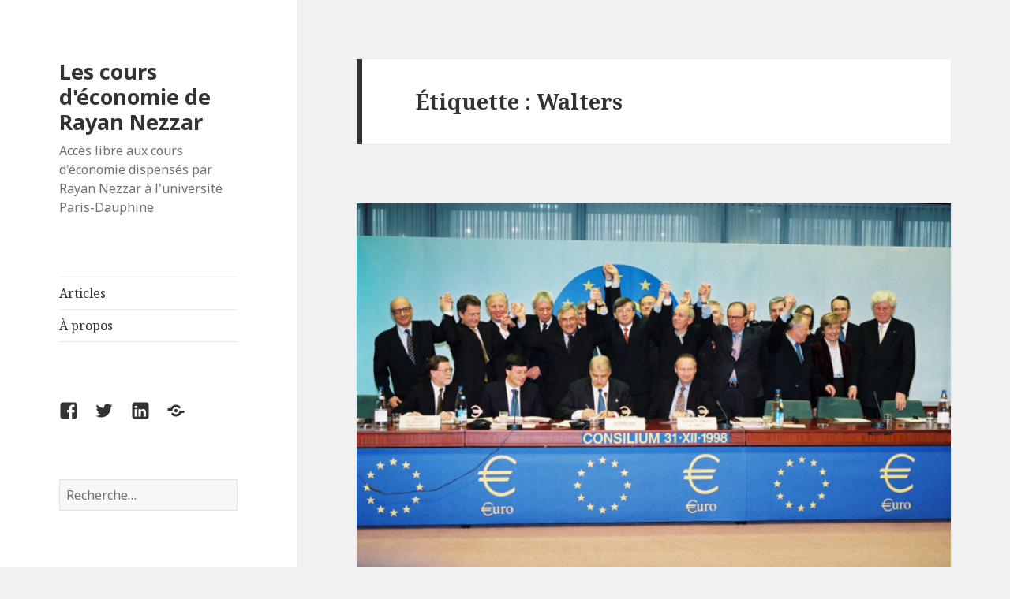

--- FILE ---
content_type: text/html; charset=UTF-8
request_url: https://rayan-nezzar.fr/tag/walters/
body_size: 18961
content:
<!DOCTYPE html>
<html lang="fr-FR"
	prefix="og: http://ogp.me/ns#"  class="no-js">
<head>
	<meta charset="UTF-8">
	<meta name="viewport" content="width=device-width">
	<link rel="profile" href="http://gmpg.org/xfn/11">
	<link rel="pingback" href="https://rayan-nezzar.fr/xmlrpc.php">
	<!--[if lt IE 9]>
	<script src="https://rayan-nezzar.fr/wp-content/themes/twentyfifteen/js/html5.js"></script>
	<![endif]-->
	<script>(function(html){html.className = html.className.replace(/\bno-js\b/,'js')})(document.documentElement);</script>
<title>Walters | Les cours d&#039;économie de Rayan Nezzar</title>

<!-- All in One SEO Pack 2.10.1 by Michael Torbert of Semper Fi Web Design[531,595] -->
<link rel="canonical" href="https://rayan-nezzar.fr/tag/walters/" />
<!-- /all in one seo pack -->
<link rel='dns-prefetch' href='//fonts.googleapis.com' />
<link rel='dns-prefetch' href='//s.w.org' />
<link href='https://fonts.gstatic.com' crossorigin rel='preconnect' />
<link rel="alternate" type="application/rss+xml" title="Les cours d&#039;économie de Rayan Nezzar &raquo; Flux" href="https://rayan-nezzar.fr/feed/" />
<link rel="alternate" type="application/rss+xml" title="Les cours d&#039;économie de Rayan Nezzar &raquo; Flux des commentaires" href="https://rayan-nezzar.fr/comments/feed/" />
<link rel="alternate" type="application/rss+xml" title="Les cours d&#039;économie de Rayan Nezzar &raquo; Flux de l’étiquette Walters" href="https://rayan-nezzar.fr/tag/walters/feed/" />
		<script type="text/javascript">
			window._wpemojiSettings = {"baseUrl":"https:\/\/s.w.org\/images\/core\/emoji\/11\/72x72\/","ext":".png","svgUrl":"https:\/\/s.w.org\/images\/core\/emoji\/11\/svg\/","svgExt":".svg","source":{"concatemoji":"https:\/\/rayan-nezzar.fr\/wp-includes\/js\/wp-emoji-release.min.js?ver=4.9.28"}};
			!function(e,a,t){var n,r,o,i=a.createElement("canvas"),p=i.getContext&&i.getContext("2d");function s(e,t){var a=String.fromCharCode;p.clearRect(0,0,i.width,i.height),p.fillText(a.apply(this,e),0,0);e=i.toDataURL();return p.clearRect(0,0,i.width,i.height),p.fillText(a.apply(this,t),0,0),e===i.toDataURL()}function c(e){var t=a.createElement("script");t.src=e,t.defer=t.type="text/javascript",a.getElementsByTagName("head")[0].appendChild(t)}for(o=Array("flag","emoji"),t.supports={everything:!0,everythingExceptFlag:!0},r=0;r<o.length;r++)t.supports[o[r]]=function(e){if(!p||!p.fillText)return!1;switch(p.textBaseline="top",p.font="600 32px Arial",e){case"flag":return s([55356,56826,55356,56819],[55356,56826,8203,55356,56819])?!1:!s([55356,57332,56128,56423,56128,56418,56128,56421,56128,56430,56128,56423,56128,56447],[55356,57332,8203,56128,56423,8203,56128,56418,8203,56128,56421,8203,56128,56430,8203,56128,56423,8203,56128,56447]);case"emoji":return!s([55358,56760,9792,65039],[55358,56760,8203,9792,65039])}return!1}(o[r]),t.supports.everything=t.supports.everything&&t.supports[o[r]],"flag"!==o[r]&&(t.supports.everythingExceptFlag=t.supports.everythingExceptFlag&&t.supports[o[r]]);t.supports.everythingExceptFlag=t.supports.everythingExceptFlag&&!t.supports.flag,t.DOMReady=!1,t.readyCallback=function(){t.DOMReady=!0},t.supports.everything||(n=function(){t.readyCallback()},a.addEventListener?(a.addEventListener("DOMContentLoaded",n,!1),e.addEventListener("load",n,!1)):(e.attachEvent("onload",n),a.attachEvent("onreadystatechange",function(){"complete"===a.readyState&&t.readyCallback()})),(n=t.source||{}).concatemoji?c(n.concatemoji):n.wpemoji&&n.twemoji&&(c(n.twemoji),c(n.wpemoji)))}(window,document,window._wpemojiSettings);
		</script>
		<style type="text/css">
img.wp-smiley,
img.emoji {
	display: inline !important;
	border: none !important;
	box-shadow: none !important;
	height: 1em !important;
	width: 1em !important;
	margin: 0 .07em !important;
	vertical-align: -0.1em !important;
	background: none !important;
	padding: 0 !important;
}
</style>
<link rel='stylesheet' id='sbfp_style-css'  href='https://rayan-nezzar.fr/wp-content/plugins/statebuilt-facebook-page-like-popup/assets/sbfp.css?ver=4.9.28' type='text/css' media='all' />
<link rel='stylesheet' id='twentyfifteen-fonts-css'  href='https://fonts.googleapis.com/css?family=Noto+Sans%3A400italic%2C700italic%2C400%2C700%7CNoto+Serif%3A400italic%2C700italic%2C400%2C700%7CInconsolata%3A400%2C700&#038;subset=latin%2Clatin-ext' type='text/css' media='all' />
<link rel='stylesheet' id='genericons-css'  href='https://rayan-nezzar.fr/wp-content/themes/twentyfifteen/genericons/genericons.css?ver=3.2' type='text/css' media='all' />
<link rel='stylesheet' id='twentyfifteen-style-css'  href='https://rayan-nezzar.fr/wp-content/themes/twentyfifteen/style.css?ver=4.9.28' type='text/css' media='all' />
<!--[if lt IE 9]>
<link rel='stylesheet' id='twentyfifteen-ie-css'  href='https://rayan-nezzar.fr/wp-content/themes/twentyfifteen/css/ie.css?ver=20141010' type='text/css' media='all' />
<![endif]-->
<!--[if lt IE 8]>
<link rel='stylesheet' id='twentyfifteen-ie7-css'  href='https://rayan-nezzar.fr/wp-content/themes/twentyfifteen/css/ie7.css?ver=20141010' type='text/css' media='all' />
<![endif]-->
<script type='text/javascript' src='https://rayan-nezzar.fr/wp-includes/js/jquery/jquery.js?ver=1.12.4'></script>
<script type='text/javascript' src='https://rayan-nezzar.fr/wp-includes/js/jquery/jquery-migrate.min.js?ver=1.4.1'></script>
<script type='text/javascript' src='https://rayan-nezzar.fr/wp-content/plugins/captcha-bank/assets/global/plugins/custom/js/front-end-script.js?ver=4.9.28'></script>
<link rel='https://api.w.org/' href='https://rayan-nezzar.fr/wp-json/' />
<link rel="EditURI" type="application/rsd+xml" title="RSD" href="https://rayan-nezzar.fr/xmlrpc.php?rsd" />
<link rel="wlwmanifest" type="application/wlwmanifest+xml" href="https://rayan-nezzar.fr/wp-includes/wlwmanifest.xml" /> 
<meta name="generator" content="WordPress 4.9.28" />
<link rel="icon" href="https://rayan-nezzar.fr/wp-content/uploads/2018/08/cropped-38600800_1118736274951710_393314232881381376_n-150x150.png" sizes="32x32" />
<link rel="icon" href="https://rayan-nezzar.fr/wp-content/uploads/2018/08/cropped-38600800_1118736274951710_393314232881381376_n.png" sizes="192x192" />
<link rel="apple-touch-icon-precomposed" href="https://rayan-nezzar.fr/wp-content/uploads/2018/08/cropped-38600800_1118736274951710_393314232881381376_n.png" />
<meta name="msapplication-TileImage" content="https://rayan-nezzar.fr/wp-content/uploads/2018/08/cropped-38600800_1118736274951710_393314232881381376_n.png" />
</head>

<body class="archive tag tag-walters tag-252">
<div id="page" class="hfeed site">
	<a class="skip-link screen-reader-text" href="#content">Aller au contenu</a>

	<div id="sidebar" class="sidebar">
		<header id="masthead" class="site-header" role="banner">
			<div class="site-branding">
										<p class="site-title"><a href="https://rayan-nezzar.fr/" rel="home">Les cours d&#039;économie de Rayan Nezzar</a></p>
											<p class="site-description">Accès libre aux cours d&#039;économie dispensés par Rayan Nezzar à l&#039;université Paris-Dauphine</p>
									<button class="secondary-toggle">Menu et widgets</button>
			</div><!-- .site-branding -->
		</header><!-- .site-header -->

			<div id="secondary" class="secondary">

					<nav id="site-navigation" class="main-navigation" role="navigation">
				<div class="menu-primary-container"><ul id="menu-primary" class="nav-menu"><li id="menu-item-121" class="menu-item menu-item-type-post_type menu-item-object-page menu-item-121"><a href="https://rayan-nezzar.fr/articles/">Articles</a></li>
<li id="menu-item-32" class="menu-item menu-item-type-post_type menu-item-object-page menu-item-32"><a href="https://rayan-nezzar.fr/a-propos/">À propos</a></li>
</ul></div>			</nav><!-- .main-navigation -->
		
					<nav id="social-navigation" class="social-navigation" role="navigation">
				<div class="menu-reseaux-sociaux-container"><ul id="menu-reseaux-sociaux" class="menu"><li id="menu-item-33" class="menu-item menu-item-type-custom menu-item-object-custom menu-item-33"><a href="https://www.facebook.com/CoursEconomieRayanNezzar/"><span class="screen-reader-text">Facebook</span></a></li>
<li id="menu-item-34" class="menu-item menu-item-type-custom menu-item-object-custom menu-item-34"><a href="https://twitter.com/Rayan_Nezzar"><span class="screen-reader-text">Twitter</span></a></li>
<li id="menu-item-35" class="menu-item menu-item-type-custom menu-item-object-custom menu-item-35"><a href="http://linkedin.com/in/rayannezzar"><span class="screen-reader-text">Linkedin</span></a></li>
<li id="menu-item-55" class="menu-item menu-item-type-custom menu-item-object-custom menu-item-55"><a href="http://rayan-nezzar.over-blog.com/"><span class="screen-reader-text">Le blog politique de Rayan Nezzar</span></a></li>
</ul></div>			</nav><!-- .social-navigation -->
		
					<div id="widget-area" class="widget-area" role="complementary">
				<aside id="search-2" class="widget widget_search"><form role="search" method="get" class="search-form" action="https://rayan-nezzar.fr/">
				<label>
					<span class="screen-reader-text">Rechercher :</span>
					<input type="search" class="search-field" placeholder="Recherche&hellip;" value="" name="s" />
				</label>
				<input type="submit" class="search-submit screen-reader-text" value="Rechercher" />
			</form></aside><aside id="fbw_id-2" class="widget widget_fbw_id"><h2 class="widget-title">Les cours d&rsquo;économie de Rayan Nezzar</h2><div class="fb_loader" style="text-align: center !important;"><img src="https://rayan-nezzar.fr/wp-content/plugins/facebook-pagelike-widget/loader.gif" alt="Facebook Pagelike Widget" /></div><div id="fb-root"></div>
        <div class="fb-page" data-href="https://www.facebook.com/CoursEconomieRayanNezzar/ " data-width="250" data-height="300" data-small-header="false" data-adapt-container-width="true" data-hide-cover="true" data-show-facepile="true" data-show-posts="false" style="" hide_cta="false"></div></aside>        <!-- A WordPress plugin developed by Milap Patel -->
    		<aside id="recent-posts-2" class="widget widget_recent_entries">		<h2 class="widget-title">Articles récents</h2>		<ul>
											<li>
					<a href="https://rayan-nezzar.fr/les-biens-publics-mondiaux/">Les biens publics mondiaux</a>
									</li>
											<li>
					<a href="https://rayan-nezzar.fr/reguler-la-finance/">Réguler la finance</a>
									</li>
											<li>
					<a href="https://rayan-nezzar.fr/deficit-public/">Le déficit public</a>
									</li>
											<li>
					<a href="https://rayan-nezzar.fr/choix-euro-monnaie-unique/">Le choix de l&rsquo;euro comme monnaie unique</a>
									</li>
											<li>
					<a href="https://rayan-nezzar.fr/le-salaire-minimum-est-il-lennemi-de-lemploi/">Le salaire minimum est-il l’ennemi de l’emploi ?</a>
									</li>
					</ul>
		</aside><aside id="tag_cloud-2" class="widget widget_tag_cloud"><h2 class="widget-title">Mots-clés</h2><div class="tagcloud"><ul class='wp-tag-cloud' role='list'>
	<li><a href="https://rayan-nezzar.fr/tag/acemoglu/" class="tag-cloud-link tag-link-3 tag-link-position-1" style="font-size: 8pt;" aria-label="Acemoglu (2 éléments)">Acemoglu</a></li>
	<li><a href="https://rayan-nezzar.fr/tag/bien-etre/" class="tag-cloud-link tag-link-11 tag-link-position-2" style="font-size: 8pt;" aria-label="Bien-être (2 éléments)">Bien-être</a></li>
	<li><a href="https://rayan-nezzar.fr/tag/card/" class="tag-cloud-link tag-link-193 tag-link-position-3" style="font-size: 8pt;" aria-label="Card (2 éléments)">Card</a></li>
	<li><a href="https://rayan-nezzar.fr/tag/cepii/" class="tag-cloud-link tag-link-179 tag-link-position-4" style="font-size: 8pt;" aria-label="CEPII (2 éléments)">CEPII</a></li>
	<li><a href="https://rayan-nezzar.fr/tag/chomage/" class="tag-cloud-link tag-link-17 tag-link-position-5" style="font-size: 8pt;" aria-label="Chômage (2 éléments)">Chômage</a></li>
	<li><a href="https://rayan-nezzar.fr/tag/cice/" class="tag-cloud-link tag-link-20 tag-link-position-6" style="font-size: 8pt;" aria-label="CICE (2 éléments)">CICE</a></li>
	<li><a href="https://rayan-nezzar.fr/tag/consolidation-budgetaire/" class="tag-cloud-link tag-link-25 tag-link-position-7" style="font-size: 8pt;" aria-label="Consolidation budgétaire (2 éléments)">Consolidation budgétaire</a></li>
	<li><a href="https://rayan-nezzar.fr/tag/courbe-de-kuznets/" class="tag-cloud-link tag-link-27 tag-link-position-8" style="font-size: 8pt;" aria-label="Courbe de Kuznets (2 éléments)">Courbe de Kuznets</a></li>
	<li><a href="https://rayan-nezzar.fr/tag/croissance/" class="tag-cloud-link tag-link-28 tag-link-position-9" style="font-size: 8pt;" aria-label="Croissance (2 éléments)">Croissance</a></li>
	<li><a href="https://rayan-nezzar.fr/tag/croissance-potentielle/" class="tag-cloud-link tag-link-30 tag-link-position-10" style="font-size: 8pt;" aria-label="Croissance potentielle (2 éléments)">Croissance potentielle</a></li>
	<li><a href="https://rayan-nezzar.fr/tag/dodd-frank-act/" class="tag-cloud-link tag-link-130 tag-link-position-11" style="font-size: 8pt;" aria-label="Dodd-Frank act (2 éléments)">Dodd-Frank act</a></li>
	<li><a href="https://rayan-nezzar.fr/tag/deficit-public/" class="tag-cloud-link tag-link-221 tag-link-position-12" style="font-size: 8pt;" aria-label="Déficit public (2 éléments)">Déficit public</a></li>
	<li><a href="https://rayan-nezzar.fr/tag/delocalisations/" class="tag-cloud-link tag-link-35 tag-link-position-13" style="font-size: 8pt;" aria-label="Délocalisations (2 éléments)">Délocalisations</a></li>
	<li><a href="https://rayan-nezzar.fr/tag/desindustrialisation/" class="tag-cloud-link tag-link-37 tag-link-position-14" style="font-size: 8pt;" aria-label="Désindustrialisation (2 éléments)">Désindustrialisation</a></li>
	<li><a href="https://rayan-nezzar.fr/tag/devaluation-interne/" class="tag-cloud-link tag-link-175 tag-link-position-15" style="font-size: 8pt;" aria-label="Dévaluation interne (2 éléments)">Dévaluation interne</a></li>
	<li><a href="https://rayan-nezzar.fr/tag/equivalence-neo-ricardienne/" class="tag-cloud-link tag-link-42 tag-link-position-16" style="font-size: 8pt;" aria-label="Equivalence néo-ricardienne (2 éléments)">Equivalence néo-ricardienne</a></li>
	<li><a href="https://rayan-nezzar.fr/tag/fiscalite/" class="tag-cloud-link tag-link-44 tag-link-position-17" style="font-size: 8pt;" aria-label="Fiscalité (2 éléments)">Fiscalité</a></li>
	<li><a href="https://rayan-nezzar.fr/tag/fiscalite-environnementale/" class="tag-cloud-link tag-link-46 tag-link-position-18" style="font-size: 8pt;" aria-label="Fiscalité environnementale (2 éléments)">Fiscalité environnementale</a></li>
	<li><a href="https://rayan-nezzar.fr/tag/idh/" class="tag-cloud-link tag-link-50 tag-link-position-19" style="font-size: 8pt;" aria-label="IDH (2 éléments)">IDH</a></li>
	<li><a href="https://rayan-nezzar.fr/tag/industrie/" class="tag-cloud-link tag-link-53 tag-link-position-20" style="font-size: 8pt;" aria-label="Industrie (2 éléments)">Industrie</a></li>
	<li><a href="https://rayan-nezzar.fr/tag/krugman/" class="tag-cloud-link tag-link-55 tag-link-position-21" style="font-size: 8pt;" aria-label="Krugman (2 éléments)">Krugman</a></li>
	<li><a href="https://rayan-nezzar.fr/tag/loi-dengel/" class="tag-cloud-link tag-link-59 tag-link-position-22" style="font-size: 8pt;" aria-label="Loi d&#039;Engel (2 éléments)">Loi d&#039;Engel</a></li>
	<li><a href="https://rayan-nezzar.fr/tag/loi-de-wagner/" class="tag-cloud-link tag-link-61 tag-link-position-23" style="font-size: 8pt;" aria-label="Loi de Wagner (2 éléments)">Loi de Wagner</a></li>
	<li><a href="https://rayan-nezzar.fr/tag/marches-financiers/" class="tag-cloud-link tag-link-121 tag-link-position-24" style="font-size: 8pt;" aria-label="Marchés financiers (2 éléments)">Marchés financiers</a></li>
	<li><a href="https://rayan-nezzar.fr/tag/mirrlees/" class="tag-cloud-link tag-link-64 tag-link-position-25" style="font-size: 8pt;" aria-label="Mirrlees (2 éléments)">Mirrlees</a></li>
	<li><a href="https://rayan-nezzar.fr/tag/modele-allemand/" class="tag-cloud-link tag-link-65 tag-link-position-26" style="font-size: 8pt;" aria-label="Modèle allemand (2 éléments)">Modèle allemand</a></li>
	<li><a href="https://rayan-nezzar.fr/tag/modele-de-solow/" class="tag-cloud-link tag-link-66 tag-link-position-27" style="font-size: 8pt;" aria-label="Modèle de Solow (2 éléments)">Modèle de Solow</a></li>
	<li><a href="https://rayan-nezzar.fr/tag/multiplicateur-keynesien/" class="tag-cloud-link tag-link-69 tag-link-position-28" style="font-size: 15.636363636364pt;" aria-label="Multiplicateur keynésien (3 éléments)">Multiplicateur keynésien</a></li>
	<li><a href="https://rayan-nezzar.fr/tag/new-deal/" class="tag-cloud-link tag-link-217 tag-link-position-29" style="font-size: 8pt;" aria-label="New Deal (2 éléments)">New Deal</a></li>
	<li><a href="https://rayan-nezzar.fr/tag/pib/" class="tag-cloud-link tag-link-74 tag-link-position-30" style="font-size: 15.636363636364pt;" aria-label="PIB (3 éléments)">PIB</a></li>
	<li><a href="https://rayan-nezzar.fr/tag/piketty/" class="tag-cloud-link tag-link-75 tag-link-position-31" style="font-size: 8pt;" aria-label="Piketty (2 éléments)">Piketty</a></li>
	<li><a href="https://rayan-nezzar.fr/tag/politique-industrielle/" class="tag-cloud-link tag-link-76 tag-link-position-32" style="font-size: 8pt;" aria-label="Politique industrielle (2 éléments)">Politique industrielle</a></li>
	<li><a href="https://rayan-nezzar.fr/tag/redistribution/" class="tag-cloud-link tag-link-83 tag-link-position-33" style="font-size: 8pt;" aria-label="Redistribution (2 éléments)">Redistribution</a></li>
	<li><a href="https://rayan-nezzar.fr/tag/reinhart-et-rogoff/" class="tag-cloud-link tag-link-84 tag-link-position-34" style="font-size: 8pt;" aria-label="Reinhart et Rogoff (2 éléments)">Reinhart et Rogoff</a></li>
	<li><a href="https://rayan-nezzar.fr/tag/reindustrialisation/" class="tag-cloud-link tag-link-82 tag-link-position-35" style="font-size: 8pt;" aria-label="Réindustrialisation (2 éléments)">Réindustrialisation</a></li>
	<li><a href="https://rayan-nezzar.fr/tag/salaire-minimum/" class="tag-cloud-link tag-link-89 tag-link-position-36" style="font-size: 8pt;" aria-label="Salaire minimum (2 éléments)">Salaire minimum</a></li>
	<li><a href="https://rayan-nezzar.fr/tag/samuelson/" class="tag-cloud-link tag-link-90 tag-link-position-37" style="font-size: 8pt;" aria-label="Samuelson (2 éléments)">Samuelson</a></li>
	<li><a href="https://rayan-nezzar.fr/tag/stiglitz/" class="tag-cloud-link tag-link-94 tag-link-position-38" style="font-size: 22pt;" aria-label="Stiglitz (4 éléments)">Stiglitz</a></li>
	<li><a href="https://rayan-nezzar.fr/tag/taxe-sur-les-transactions-financieres/" class="tag-cloud-link tag-link-131 tag-link-position-39" style="font-size: 8pt;" aria-label="Taxe sur les transactions financières (2 éléments)">Taxe sur les transactions financières</a></li>
	<li><a href="https://rayan-nezzar.fr/tag/taxe-tobin/" class="tag-cloud-link tag-link-129 tag-link-position-40" style="font-size: 8pt;" aria-label="Taxe Tobin (2 éléments)">Taxe Tobin</a></li>
	<li><a href="https://rayan-nezzar.fr/tag/trendeo/" class="tag-cloud-link tag-link-103 tag-link-position-41" style="font-size: 8pt;" aria-label="Trendeo (2 éléments)">Trendeo</a></li>
	<li><a href="https://rayan-nezzar.fr/tag/trump/" class="tag-cloud-link tag-link-197 tag-link-position-42" style="font-size: 8pt;" aria-label="Trump (2 éléments)">Trump</a></li>
	<li><a href="https://rayan-nezzar.fr/tag/tva-sociale/" class="tag-cloud-link tag-link-105 tag-link-position-43" style="font-size: 8pt;" aria-label="TVA sociale (2 éléments)">TVA sociale</a></li>
	<li><a href="https://rayan-nezzar.fr/tag/vieillissement-demographique/" class="tag-cloud-link tag-link-108 tag-link-position-44" style="font-size: 15.636363636364pt;" aria-label="Vieillissement démographique (3 éléments)">Vieillissement démographique</a></li>
	<li><a href="https://rayan-nezzar.fr/tag/williamson/" class="tag-cloud-link tag-link-126 tag-link-position-45" style="font-size: 8pt;" aria-label="Williamson (2 éléments)">Williamson</a></li>
</ul>
</div>
</aside>			</div><!-- .widget-area -->
		
	</div><!-- .secondary -->

	</div><!-- .sidebar -->

	<div id="content" class="site-content">

	<section id="primary" class="content-area">
		<main id="main" class="site-main" role="main">

		
			<header class="page-header">
				<h1 class="page-title">Étiquette : Walters</h1>			</header><!-- .page-header -->

			
<article id="post-171" class="post-171 post type-post status-publish format-standard has-post-thumbnail hentry category-non-classe tag-alea-moral tag-artus tag-assurance-chomage-europeenne tag-benassy-quere tag-boucle-depressive tag-budget-de-la-zone-euro tag-cepii tag-contributeur-net tag-deficits-jumeaux tag-deutsche-mark tag-devaluation-interne tag-devaluer-leuro tag-euro tag-euro-faible tag-euro-fort tag-eurobonds tag-free-rider tag-frexit tag-grexit tag-krugman tag-monnaie-unique tag-mundell tag-no-bail-out-clause tag-serpent-monetaire-europeen tag-smic-europeen tag-spreads tag-von-rompuy tag-walters tag-zone-monetaire-optimale">
	
	<a class="post-thumbnail" href="https://rayan-nezzar.fr/choix-euro-monnaie-unique/" aria-hidden="true">
		<img width="825" height="510" src="https://rayan-nezzar.fr/wp-content/uploads/2019/01/P0025740715-825x510.jpg" class="attachment-post-thumbnail size-post-thumbnail wp-post-image" alt="Le choix de l&rsquo;euro comme monnaie unique" />	</a>

	
	<header class="entry-header">
		<h2 class="entry-title"><a href="https://rayan-nezzar.fr/choix-euro-monnaie-unique/" rel="bookmark">Le choix de l&rsquo;euro comme monnaie unique</a></h2>	</header><!-- .entry-header -->

	<div class="entry-content">
		<h2>1.   Définitions et concepts-clés</h2>
<p>&nbsp;</p>
<h4>Les différentes phases d’intégration économique</h4>
<p>&nbsp;</p>
<ul>
<li><strong>Zone de libre-échange </strong>(suppression des droits de douanes et des limitations quantitatives d’importations entre les pays membres, ex ALENA, 1994)</li>
<li><strong>Union douanière </strong>(zone de libre-échange dotée d’un tarif extérieur commun, ex <em>Zollverein</em>, 1834)</li>
<li><strong>Marché commun </strong>(union douanière où les facteurs de production peuvent circuler sans entraves d’un pays à l’autre, ex Marché commun et « quatre libertés »)</li>
<li><strong>Union économique </strong>(marché commun marqué par l’harmonisation des politiques économiques des différents États-membres)</li>
<li><strong>Union monétaire</strong> (union économique avec une monnaie unique =&gt; plus de dévaluation possible)</li>
<li><strong>Idée que le libre-échange accroît la prospérité globale </strong>(<strong>CEPII, 2018</strong>: le marché unique a en moyenne doublé le commerce de biens entre pays membres et permis d’atteindre un niveau de PIB réel de 4,4 % plus élevé ; l’essentiel des gains ayant été réalisés depuis 1994). Aujourd’hui, 60 % en moyenne des importations des pays membres proviennent des autres pays européens.</li>
</ul>
<p>&nbsp;</p>
<h4>L’Union économique et monétaire</h4>
<p>&nbsp;</p>
<ul>
<li><strong>Ensemble des politiques des EM de l’UE visant à rapprocher leurs économies </strong>: l’Euro n’est qu’une des politiques de l’UEM (aussi le pacte de stabilité et de croissance, l’union bancaire, etc.)</li>
<li>Idée d’une monnaie unique au moment de la réunification allemande (contrepartie politique : « <em>clouer les mains des Allemands sur la table</em>») après <strong>l’échec du serpent monétaire européen &#8211; SME</strong> (créé en 1979 : ECU unité de compte avec marge de fluctuation de 2,25 % des taux de change ; objectifs : maîtriser l’inflation et synchroniser les cycles économiques ; <em><u>MAIS</u></em> abandon dès 1980 du projet de Fonds monétaire européen qui devait soutenir les pays en difficulté financière &#8211; indispensable à une zone monétaire optimale, <em> infra</em> ; dévaluations du franc et du franc belge en 1981-82-83, puis lire italienne, peseta espagnole et livre sterling en 1992 après attaques spéculatives : fin du SME pour entrer dans l’euro)</li>
<li><strong>Critères de convergence </strong>pour rentrer dans l’euro (art. 140 TFUE) : stabilité des prix (ne doivent pas être supérieurs de +1,5 point par rapport aux 3 meilleurs Etats membres), des finances publiques (dette publique max 60 % du PIB et déficit public 3 % du PIB), du taux de change (pas de dévaluation depuis 2 ans) et <em>spread</em> taux d’intérêt (pas + 2 pts d’écart avec les 3 meilleurs EM).</li>
<li><strong>Frankel &amp; Rose </strong><strong>(1998)</strong> : théorie de l’endogénéité des ZMO : l’union monétaire favoriserait l’intégration commerciale, d’où une relation positive entre bénéfices d’une monnaie unique et intégration économique</li>
<li><strong>Fontagné &amp; Freudenberg</strong> <strong>(1999) </strong>: intégration commerciale favorise la spécialisation intra-branche (ex. segmentation de la chaine de valeur de l’industrie auto)</li>
<li><em><u>MAIS</u> </em><strong>Krugman</strong> (<em>Lessons of Massachussets for EMU</em>, 1993) : théorie de la spécialisation géographique (polarisation des activités industrielles en union monétaire et convergence trop rapide des W als que les productivités restent hétérogènes)</li>
</ul>
<p>&nbsp;</p>
<h4>La théorie des zones monétaires optimales (ZMO)</h4>
<p>&nbsp;</p>
<ul>
<li><strong> Mundell </strong><strong>(1961)</strong> : mobilité des facteurs travail et capital, résilience aux chocs asymétriques
<ul>
<li>USA : pas réellement une ZMO, préconise deux zones côtes Est et Ouest</li>
</ul>
</li>
<li>La zone euro est-elle une zone monétaire viable selon <strong>Balassa </strong><strong>(2012)</strong>?
<ul>
<li>Mobilité des facteurs de production (non : mobilité du facteur travail 3x moindre qu’aux USA selon <strong>Eichengreen, 1991 </strong>; par ailleurs, la mobilité du capital a encouragé l’endettement privé inconsidéré dans les zones périphériques en rattrapage, ex. bulle immobilière en Espagne)</li>
<li>Taux d’ouverture commerciale : oui (DE 70%, FR/IT/SP 40% vs. US 13%, JP 10%)</li>
<li>Homogénéité des préférences : oui</li>
<li>Diversification des productions : oui</li>
<li>Transferts budgétaires : non</li>
</ul>
</li>
</ul>
<p><strong><em>=&gt; Les principaux obstacles à la constitution de la zone euro en zone monétaire optimale sont donc l’insuffisante mobilité des facteurs de production en cas de choc asymétrique (et notamment du facteur travail) et l’absence de transferts budgétaires</em></strong></p>
<p>&nbsp;</p>
<p>&nbsp;</p>
<h2><a name="_Toc535221042"></a>2.   Les dilemmes de la politique économique</h2>
<p>&nbsp;</p>
<h4>Les justifications économiques de l’euro</h4>
<p>&nbsp;</p>
<ul>
<li><strong>Les bénéfices micro-économiques de la monnaie unique</strong>
<ul>
<li><strong>Disparition des risques de change</strong> : approfondit le commerce intra-zone (46 % des exports FR)</li>
<li><strong>Mussa (1986)</strong> : régime de changes flottants depuis 1973 =&gt; volatilité excessive des taux de changes et apparition de désajustements durables</li>
<li>Disparition des distorsions dans l’allocation de l’épargne (réduit l’incertitude dans la décision d’investissement), favorise l’intégration des marchés de capitaux</li>
<li>Disparition des coûts liés au changement de monnaie (commissions bancaires, etc)</li>
<li><strong>Plus grande transparence sur les marchés</strong> : comparaison des prix par les consommateurs, favorise la concurrence et le pouvoir d’achat</li>
</ul>
</li>
</ul>
<p>&nbsp;</p>
<ul>
<li><strong>Les bénéfices macro-économiques</strong>
<ul>
<li><strong>Stabilité des prix</strong>, élimine les risques de politiques non coopératives et favorise une saine gestion des finances publiques (<strong>Emerson, 1991</strong>)</li>
<li><strong>Monnaie de réserve internationale </strong>pour concurrencer le dollar (1/3 des échanges mondiaux se font en euro)</li>
<li><em><u>MAIS</u></em> plus de politique monétaire indépendante, plus de monétisation des dettes</li>
</ul>
</li>
</ul>
<p>&nbsp;</p>
<h4>Pourquoi l’UEM a divergé ?</h4>
<p>&nbsp;</p>
<ul>
<li><strong>L’UEM en crise : un révélateur de fragilités structurelles ?</strong>
<ul>
<li>Une crise externe à l’UEM (<em>subprimes, </em>faillite de <em>Lehmann Brothers</em>, etc)</li>
<li><em><u>MAIS</u></em> des déséquilibres internes
<ul>
<li>Sur le marché des actifs, émergence de bulles des prix immobiliers en périphérie (prix +200 % en Espagne sur 1997-2007) et expansion des bilans bancaires (de 200 à 270 % du PIB entre 2002 et 2009 en Z€). <strong><a href="https://papers.ssrn.com/sol3/papers.cfm?abstract_id=372880">Blanchard et Giavazzi, 2002</a></strong>: boom portugais des années 1990 déjà lié à la diminution de l’épargne privée des ménages (hausse du ratio endettement/revenus) et donc accompagnée d’un creusement du déficit courant. Critique de l’euro par <strong>Walters </strong>dès 1990 : taux d’intérêt commun (BCE) sans convergence des taux réels (l’inflation reste nationale) =&gt; divergence économique et formation de bulles d’actifs dans les pays périphériques.</li>
<li>Sur la compétitivité, divergence d’évolution des coûts salariaux unitaires dans l’industrie (+20 % en Italie et Espagne entre 1997 et 2007 vs. -11 % en Allemagne)</li>
<li>Sur les finances publiques, déficits budgétaires structurels (ex. « paquet fiscal » en France : +0,4 pt déficit en 2007 et +1pt en 2008) masqués par la réduction de la charge de la dette car les taux d’intérêt à 10 ans ont convergé vers 4-5 % en 2007 (crédibilité importée du <em>Deutsche Mark</em>) ; puis découverte en novembre 2009 que la dette publique grecque était déjà supérieure à 120 % du PIB a engendré augmentation des <em>spreads </em>(taux jusqu’à 40 % pour la Grèce en 2011). Déficits conjoncturels aussi liés à la crise (13 % du PIB de l’UE pour recapitaliser les banques en 2009, ex. en Irlande : déficit public à 32 % du PIB en 2010 pour financer la recapitalisation des banques; plans de relance en 2008 de 300 Md€ au total même si 3x plus faible que la relance américaine, 34 Md€ en France sur 2008-2010 selon la Cour des comptes)</li>
</ul>
</li>
<li><strong>L’UEM en réponse à la crise : des économies qui continuent de diverger ?</strong>
<ul>
<li><strong>Déficits jumeaux </strong><em>(finances publiques + commerce extérieur)</em> en zone euro déjà avant crise (<strong>Obstfeld &amp; Rogoff, 2010</strong>) : IT/SP/GR/PO/FR déficitaires vs. AL/NL/FI/AT à l’équilibre ou excédentaires</li>
<li><strong>Politiques de dévaluation interne </strong>: croissance des dettes publiques par le phénomène de boucle dépressive de Fisher (multipliée par 2 en SP et 2,5 au PT) et des taux de financement <em>(spread</em> DE : SP 2,5 pts, PT 5 pts) <em>mais </em>réduction des déficits commerciaux (SP et IT : excédent de 1,5 % PIB).</li>
<li><em><u>MAIS</u></em> politiques très coûteuses en emploi (en 2012, 26 % chômage en SP, 17 % au PT), cf. <strong><a href="http://www.cepii.fr/PDF_PUB/lettre/2012/let324.pdf">CEPII, 2012</a></strong> (« Peut-on dévaluer sans dévaluer ? »). IT : stagnation du PIB réel/habitant entre 2007 et 2017, en GR -16 % (condition de 3,5 % d’excédent budgétaire primaire). Le ratio PNB GR/DE était de 41 % en 1995, passé à 71 % en 2009 pour retomber à 47 % en 2014 (<strong>Bulow et Rogoff, 2015</strong>).</li>
</ul>
</li>
</ul>
</li>
</ul>
<p>&nbsp;</p>
<h4>Pourquoi les réactions à la crise étaient inappropriées ?</h4>
<p>&nbsp;</p>
<p>1/ Une relance initiale trop timide après la crise (300 Md€ de déficit d’investissement/an : 2 % du PIB) qui s’explique par l’endettement des Etats et l’incapacité de l’UE à s’endetter</p>
<p>2/ Une consolidation budgétaire trop précoce (dès 2010, et remontée des taux de la BCE) après l’accroissement des <em>spread </em>de taux d’intérêt</p>
<p>3/ Des ajustements trop tardifs (restructuration de la dette grecque à partir d’octobre 2010, politique monétaire non conventionnelle à partir de 2012, plan d’investissement à partir de 2014)</p>
<p>&nbsp;</p>
<h4>Une coordination des finances publiques peu crédible</h4>
<p>&nbsp;</p>
<ul>
<li><strong>Coordination des politiques budgétaires </strong>contre <em>free rider </em>(PSC, TSCG et <em>Six-Pack</em>) : déficits excessifs au-delà de 3 % du PIB sauf circonstances exceptionnelles (<em>idem</em> déficit structurel à 0,5 % du PIB) et balance des paiements doit être comprise entre -3 et +6 % du PIB (pose d’ailleurs la question du modèle allemand, au-dessus de +6 %), clause de non renflouement (<em>no bail-out clause</em> 125 TFUE sur le modèle du Canada ou des Etats-Unis pour prévenir l’aléa moral : ces pays ont refusé de secourir Etats/provinces en difficulté, ex. Californie en 2009 ; <em>a contrario</em>, l’Argentine avait secouru ses provinces endettées fin 80, de nouveau endettées en 2002, conduisant au défaut souverain)</li>
<li><em><u>MAIS</u></em> des sanctions jamais appliquées (amende de 0,2 à 0,5 % du PIB peu crédible), de fortes disparités des BPC (DE +7 % PIB, FR -2,5 % PIB, IT et SP +1,5 % PIB)</li>
<li>Objectifs Stratégie Europe 2020 : « <em>croissance intelligente, durable et inclusive</em>» : taux emploi 75 %, R&amp;D 3 % du PIB et « 3*20 » écologique <em><u>mais</u></em> objectifs jamais atteints (ex. R&amp;D à 2 % du PIB en UE28 et 2,1 % en zone euro : forts écarts entre SE/AT/DK au-dessus de 3 % et SP/IT en-dessous de 1,5 %)</li>
</ul>
<h4></h4>
<h4>Un budget de l’UE trop restreint</h4>
<p>&nbsp;</p>
<ul>
<li>145 Md€/an sur 2014-2020 (1 % du RNB de l’UE, soit l’équivalent des recettes de TVA en FR)</li>
<li><strong>Un tiers du budget est dédié à éviter le risque d’une spécialisation excessive </strong>des économies nationales = fonds de cohésion et structurels financent notamment des projets d’infrastructures et environnementaux (1/3 du budget UE mais seulement 0,4 % du PIB de l’UE28)
<ul>
<li><strong>Critique de la politique de cohésion</strong>: Mauvaise allocation des dépenses possible : ex. FEDER effet positif sur le revenu dans seulement 30 % des cas : régions où la qualité des services publics est déjà intermédiaire et où faible biais politique dans l’allocation des ressources publiques (<strong>Becker, 2013</strong>). A permis rattrapage des nouveaux Etats membres (ex. GR/SP/PT ont rattrapé 85 % du retard entre 1995 et 2005 ; idem pour PO/HU/CZ) mais n’a pas empêché l’accroissement des inégalités entre régions (clubs IDF / Flandres / Hesse / Bavière / Stockholm).</li>
</ul>
</li>
</ul>
<p>&nbsp;</p>
<ul>
<li>Financé par des contributions nationales (75 %) et par des impôts (TVA, etc) : la répartition des dépenses dépend donc beaucoup des compromis politiques conclus entre les financeurs, càd les Etats</li>
<li><strong>Dimension redistributive assumée </strong>: pays contributeurs nets (FR -9 Md€, AL -16 Md€) et bénéficiaires nets (PT +4Md€, PO +12 Md€, GR +5 Md€)</li>
</ul>
<p>&nbsp;</p>
<p>&nbsp;</p>
<h4>Comment la zone euro pourrait-elle devenir optimale ?</h4>
<p>&nbsp;</p>
<ul>
<li>Comment assurer l’optimalité d’une zone monétaire ?
<ul>
<li><strong>Convergence des revenus grâce aux gains de productivité</strong> (<strong>Barro &amp; Sala i Martin, 1995</strong> : rattrapage du niveau de vie du sud des USA vs. nord entre 1880 et 1980 par l’éducation) =&gt; Seules ES et PT connaissent un rattrapage depuis 2009</li>
<li><strong>Des transferts budgétaires permanents </strong>(dépenses fédérales US = 22% PIB) =&gt; Le budget de l’UE ne représente que 1% du RNB =&gt; L’Euro reste une « monnaie incomplète » (<strong>Aglietta</strong>)</li>
</ul>
</li>
<li>Or le fort découplage des taux réels des prêts bancaires entre Nord et Sud de l’UEM (7 % en GR / PT) rend la politique monétaire inopérante.</li>
<li>Par ailleurs, la mobilité du facteur travail reste insuffisante (<strong>Feldstein, 1997</strong>) : facteurs économiques et culturels + disparités démographiques</li>
<li>Enfin, faible qualité des investissements et déformation de l’économie vers des secteurs à productivité faible (services aux ménages, distribution, désindustrialisation)</li>
</ul>
<p><strong>=&gt; La sous-optimalité de l’euro explique les gains de productivité faibles +</strong>0,5 %/an en 2015 vs. +2 % en 1995 et<strong> une croissance potentielle proche de 1 % </strong>vs. 2,4 % en 1998 (<strong>Artus, 2015</strong>)</p>
<p>&nbsp;</p>
<h4>Faut-il un budget de la zone euro ?</h4>
<p>&nbsp;</p>
<ul>
<li><strong>Rapport Von Rompuy </strong><strong>(2012)</strong> : une capacité budgétaire <strong>contra-cyclique </strong>(en dépenses et en recettes) pour amortir les chocs asymétriques au sein de la Z€ =&gt; ce qui induit une capacité d’emprunt (d’où une révision des traités de l’UE ou un traité intergouvernemental <em>ad hoc</em>)</li>
<li><strong>Plusieurs options possibles </strong>:
<ul>
<li>Note <strong><a href="http://www.cae-eco.fr/IMG/pdf/cae-note029.pdf">CAE #29</a></strong> « Quelle union budgétaire pour la zone Euro ? » (2016) : un budget de la zone euro devrait essentiellement assurer une fonction de <strong>stabilisation macroéconomique </strong>pour améliorer la résilience de la zone (stabilisateurs automatiques), mais pas une fonction redistributive (condition d’acceptabilité politique pour le Nord) ou de financement des biens publics (ne répond pas à la problématique de sous-investissement en zone euro du fait des dettes nationales : -2 points de PIB/an depuis la crise).</li>
<li>Note <strong><a href="http://www.cae-eco.fr/IMG/pdf/cae-note003.pdf">CAE #3</a></strong> « Compléter l’euro » (2013) : Pour une <strong>assurance-chômage</strong> européenne (1 % du PIB de la zone euro) avec un taux de remplacement à 20% (les Etats peuvent ensuite compléter, comme aux Etats-Unis). Ceci implique des transferts permanents vers les pays dont le chômage est supérieur à son taux naturel (<em>fonction redistributive</em> et non seulement de stabilisation). Condition politique : contractualisation « mécanismes de solidarité contre réformes structurelles » pour éviter le risque d’aléa moral. Pas de compromis politique à ce stade mais avancées franco-allemandes (déclaration de Meseberg en 2018).</li>
<li>Solution plus ambitieuse : financement de biens publics à l’échelle de la zone euro pour stimuler la croissance potentielle (infrastructures, formation, recherche), avec une fonction d’allocation des ressources (financée par des recettes pérennes = pourcentage plancher d’impôt harmonisé sur les sociétés, taxe sur les transactions financières, taxe sur les GAFAM, fiscalité sur le carbone) et un volet de stabilisateur automatique activable en cas de choc asymétrique (assurance-chômage).</li>
</ul>
</li>
</ul>
<p>&nbsp;</p>
<h4>Faut-il dévaluer l’euro ?</h4>
<p>&nbsp;</p>
<ul>
<li><strong>La politique de change de la Banque centrale européenne</strong>
<ul>
<li><strong>Objectif secondaire </strong>de la BCE dans les traités (l’objectif principal à l’art. 127 TFUE étant la stabilité des prix)</li>
<li>Entre 1999 et 2008, une appréciation par rapport au dollar (de 1,18 à 1,60 avant la crise). Depuis la présidence de M. Draghi (2012), objectif de déprécier sous <strong>1,35 $ </strong>(aujourd’hui 1,1 $)</li>
<li>Selon l’OFCE, une baisse de 10 % du cours de l’euro par rapport au dollar induit une hausse de 10 % des exportations de la zone euro (soit +0,2 % du PIB en année N puis +0,5 % en années N+1 et N+2 France selon le modèle Mesange de la DG Trésor en 2017 ; effets induits sur l’emploi +77 000 en N+2 et le solde public -0,3 point de PIB en N+2)
<ul>
<li><strong>Effet de revenu</strong>: un euro faible augmente le prix des importations, donc une hausse des prix de production (notamment en cas d’intrants énergétiques), qui se répercute sur les marges des entreprises importatrices et/ou le pouvoir d’achat des consommateurs</li>
<li><strong>Effet de substitution</strong>: un euro faible diminue le prix des exportations, ce qui accroît leur volume et améliore les marges des entreprises exportatrices</li>
</ul>
</li>
<li>Deux effets pour déterminer à qui profite la dépréciation de l’euro :
<ul>
<li><strong>L’élasticité-prix des exportations</strong>: plus elle est élevée (0,6 pour la France selon <strong><a href="https://www.ofce.sciences-po.fr/pdf-articles/actu/Baisse-de-l-euro.pdf">Ducoudré et Heyer, 2014</a></strong> contre 0,3 pour l’Allemagne), plus une dépréciation du taux de change accroîtra la demande extérieure adressée aux exportateurs</li>
<li><strong>La répartition sectorielle des exportations</strong>: en l’occurrence, une dépréciation de l’euro profite surtout à l’Allemagne car c’est le pays qui exporte le plus hors zone euro (33 % des machines et équipements électroniques produits en UE : spécialisation de gamme réussie). Pour les pays qui exportent peu hors zone euro, une dépréciation du taux de change renchérit essentiellement le coût des matières premières importées (c’est aussi le cas en France dans les secteurs qui comptent des intrants énergétiques).</li>
</ul>
</li>
</ul>
</li>
</ul>
<p>&nbsp;</p>
<h4>Faut-il sortir de l’euro ?</h4>
<p>&nbsp;</p>
<ul>
<li><strong>Les avantages d’une sortie de la zone euro </strong>(art. 50 TFUE ?)
<ul>
<li>Retrouve flexibilité de la politique monétaire : idée d’une zone Nord et Sud (<strong>Saint-Etienne, 2012</strong>)</li>
<li>Gains de compétitivité-prix : ex. -75 % peso ARG en 2002, -50 % couronne ISL en 2008. Pertinent quand économie spécialisée (Argentine dans l’agro-alimentaire) =&gt; dans le cas, la balance courante s’améliore (+17 pts PIB en Islande entre 2008 et 2011)</li>
<li>Dans le cas français, une amélioration de la compétitivité-prix de 10 % par rapport aux pays de la zone euro (scénario de sortie unilatérale puis dévaluation de 10 %) améliorerait le PIB de +0,9 % en N+2, soit 129 000 créations d’emplois (<strong>OFCE, 2014</strong>). <em><u>MAIS</u></em> il est peu probable que l’euro survive politiquement à un <em>Frexit</em>.</li>
</ul>
</li>
<li><strong>Les scénarios de sortie</strong>
<ul>
<li><em>Grexit </em>évoqué en 2012 : aurait nécessité la limitation des retraits bancaires et le contrôle des capitaux pour éviter une fuite de l’épargne (<strong>Krugman</strong> : ex. de la scission République Tchèque / Slovaquie)</li>
<li>Sortie de l’Allemagne (théorique) : appréciation du <em>Deutschemark</em> de 25 % =&gt; entrée de capitaux mais aussi appauvrissement des épargnants qui ont investi dans les pays périphériques</li>
<li>Sortie des pays du Sud = baisse de 10 % des exportations allemandes (récession)</li>
</ul>
</li>
<li><strong>Les risques d’une sortie</strong>
<ul>
<li>Alourdissement du poids de la dette libellée en ancienne monnaie après dévaluation</li>
<li>Baisse de la valeur de l’épargne des ménages et des entreprises à la hauteur de la dévaluation qui suit la sortie</li>
<li>Représailles douanières des anciens pays de la zone =&gt; diminution du commerce international (<strong><a href="https://www.ofce.sciences-po.fr/blog/leuro-a-vingt-ans-et-il-sagirait-de-grandir/">OFCE, 2019</a></strong>: paradoxalement, un éclatement de la zone euro accentuerait les incitations à la concurrence fiscale et aux dévaluations monétaires =&gt; réformer l’euro reste donc préférable à sortir de l’euro)</li>
</ul>
</li>
</ul>
<p>=&gt; <strong>Arbitrage économique entre les coûts d’un maintien de la zone euro et les coûts de sa sortie</strong> (ex. l’Allemagne a investi 22 Md€ de fonds propres dans le Mécanisme européen de stabilité vs. 125 Mds de dépenses sociales annuelles).</p>
<p>&nbsp;</p>
<h4>Faut-il plus d’intégration économique ?</h4>
<p>&nbsp;</p>
<p><strong>Faut-il une intégration économique de style fédéral </strong>avec un « cœur de la zone Euro » plus homogène ? (Europe des Six)</p>
<p>Les faits stylisés montrent que selon une série de critères, cette zone euro des Six ne serait pas plus viable (niveaux de revenus, de coûts salariaux unitaires, spécialisations productive, choix de fiscalité et de protection sociale) :</p>
<ul>
<li>Les coûts salariaux unitaires et salaires minimums sont voisins =&gt; plutôt favorable à la mobilité du facteur travail</li>
<li>Mais l’Italie a un revenu par habitant plus faible et les gains de productivité sont plus faibles en Allemagne et en France =&gt; les cycles économiques ne sont pas synchronisés</li>
<li>Les préférences collectives divergent : la pression fiscale et l’emploi public sont plus élevés en France et en Belgique, tandis que les cotisations et prestations sociales sont très basses aux Pays-Bas</li>
<li>La France et l’Italie se désindustrialisent (déficit BPC), tandis que de forts écarts demeurent sur les performances des systèmes éducatifs (DE, AT, NL, BE « bons élèves » vs. FR, IT « mauvais élèves »)</li>
</ul>
<p>=&gt; <strong>Une zone Euro réduite à un cœur de six pays ne serait toujours pas optimale, sauf mécanisme d’investissement commun et synchronisation rapides des cycles économiques (on en revient à la discussion sur le budget et la gouvernance de la zone euro)</strong></p>
<p><strong>De Grauwe </strong><strong>(2011)</strong> : c’est bien la gouvernance de la zone euro qui pose problème (pas de prêteur en dernier ressort, pas de monétisation des dettes, pas de budget fédéral) et la rend vulnérable à la volatilité des marchés financiers.</p>
<p>&nbsp;</p>
<h4>Faut-il monétiser les dettes publiques ?</h4>
<p>&nbsp;</p>
<p>Partage des risques (fédéralisme budgétaire) ex. certains Etats US ont reçu env. 10 % de leur PIB sur 20 ans (Alabama, Louisiane, Nouveau-Mexique, Mississipi, etc.) mais implique une volonté politique (<strong>Alesina, 2004</strong>) :</p>
<ul>
<li><strong>Delpla &amp; Von Weizsäcker </strong><strong>(2010)</strong> : Création <strong><em>d’Eurobonds</em></strong> pour mutualiser la « dette bleue » (jusqu’à 60 % du PIB, les Etats étant responsabilités sur le surplus de dette publique). Placés dans un fonds de rédemption avec taxes affectées pour un amortissement sur 25 ans (modèle de la CADES en France).</li>
<li>Selon <strong>Bénassy-Quéré</strong> <strong>(2011)</strong>, la création de titres de dette européenne permettrait de créer un actif de réserve alternatif au dollar et un marché liquide attractif pour les investisseurs (<em>liquidity premium</em> : réduit le taux d’emprunt moyen) <em><u>mais</u></em> elle impliquerait une hausse des taux pour les pays du Nord (pour converger vers un taux moyen)</li>
<li>Solution alternative (<strong>Berglof, 2013</strong>) : <em>Eurobills</em>mutualisation d’emprunts uniquement à court terme en cas de panique pour lutter contre les phénomènes de <em>flight to quality</em></li>
<li>Solution de compromis jusqu’ici retenue : restructuration des dettes des pays éligibles au Mécanisme européen de stabilité sans création d’<em>Eurobonds</em>. Préférable à un défaut souverain (ex. Grèce) car coûteux à court terme avec le risque de mesures de rétorsion (ex. confiscation d’actifs à l’étranger) ainsi qu’à moyen terme avec une perte de réputation (prime de risque à l’avenir).</li>
</ul>
<p>&nbsp;</p>
<p><strong>L’avenir de l’euro est autant soumis à des arbitrages économiques qu’à des considérations d’ordre politique : quel équilibre entre responsabilité et solidarité ? quelle place respective pour le budget européen et les budgets nationaux ? quelle articulation entre harmonisation socio-fiscale et préférences nationales ? La science économique peut éclairer quant aux conséquences des différents scénarios possibles mais elle n’a pas vocation à se substituer à la décision politique.</strong></p>
	</div><!-- .entry-content -->

	
	<footer class="entry-footer">
		<span class="posted-on"><span class="screen-reader-text">Publié le </span><a href="https://rayan-nezzar.fr/choix-euro-monnaie-unique/" rel="bookmark"><time class="entry-date published" datetime="2019-01-28T10:29:39+00:00">28 janvier 2019</time><time class="updated" datetime="2019-01-28T14:26:35+00:00">28 janvier 2019</time></a></span><span class="byline"><span class="author vcard"><span class="screen-reader-text">Auteur </span><a class="url fn n" href="https://rayan-nezzar.fr/author/admin/">admin</a></span></span><span class="tags-links"><span class="screen-reader-text">Mots-clés </span><a href="https://rayan-nezzar.fr/tag/alea-moral/" rel="tag">Aléa moral</a>, <a href="https://rayan-nezzar.fr/tag/artus/" rel="tag">Artus</a>, <a href="https://rayan-nezzar.fr/tag/assurance-chomage-europeenne/" rel="tag">Assurance-chômage européenne</a>, <a href="https://rayan-nezzar.fr/tag/benassy-quere/" rel="tag">Bénassy-Quéré</a>, <a href="https://rayan-nezzar.fr/tag/boucle-depressive/" rel="tag">Boucle dépressive</a>, <a href="https://rayan-nezzar.fr/tag/budget-de-la-zone-euro/" rel="tag">Budget de la zone euro</a>, <a href="https://rayan-nezzar.fr/tag/cepii/" rel="tag">CEPII</a>, <a href="https://rayan-nezzar.fr/tag/contributeur-net/" rel="tag">Contributeur net</a>, <a href="https://rayan-nezzar.fr/tag/deficits-jumeaux/" rel="tag">Déficits jumeaux</a>, <a href="https://rayan-nezzar.fr/tag/deutsche-mark/" rel="tag">Deutsche Mark</a>, <a href="https://rayan-nezzar.fr/tag/devaluation-interne/" rel="tag">Dévaluation interne</a>, <a href="https://rayan-nezzar.fr/tag/devaluer-leuro/" rel="tag">Dévaluer l'euro</a>, <a href="https://rayan-nezzar.fr/tag/euro/" rel="tag">Euro</a>, <a href="https://rayan-nezzar.fr/tag/euro-faible/" rel="tag">Euro faible</a>, <a href="https://rayan-nezzar.fr/tag/euro-fort/" rel="tag">Euro fort</a>, <a href="https://rayan-nezzar.fr/tag/eurobonds/" rel="tag">Eurobonds</a>, <a href="https://rayan-nezzar.fr/tag/free-rider/" rel="tag">Free rider</a>, <a href="https://rayan-nezzar.fr/tag/frexit/" rel="tag">Frexit</a>, <a href="https://rayan-nezzar.fr/tag/grexit/" rel="tag">Grexit</a>, <a href="https://rayan-nezzar.fr/tag/krugman/" rel="tag">Krugman</a>, <a href="https://rayan-nezzar.fr/tag/monnaie-unique/" rel="tag">Monnaie unique</a>, <a href="https://rayan-nezzar.fr/tag/mundell/" rel="tag">Mundell</a>, <a href="https://rayan-nezzar.fr/tag/no-bail-out-clause/" rel="tag">No bail-out clause</a>, <a href="https://rayan-nezzar.fr/tag/serpent-monetaire-europeen/" rel="tag">Serpent monétaire européen</a>, <a href="https://rayan-nezzar.fr/tag/smic-europeen/" rel="tag">SMIC européen</a>, <a href="https://rayan-nezzar.fr/tag/spreads/" rel="tag">Spreads</a>, <a href="https://rayan-nezzar.fr/tag/von-rompuy/" rel="tag">Von Rompuy</a>, <a href="https://rayan-nezzar.fr/tag/walters/" rel="tag">Walters</a>, <a href="https://rayan-nezzar.fr/tag/zone-monetaire-optimale/" rel="tag">Zone monétaire optimale</a></span><span class="comments-link"><a href="https://rayan-nezzar.fr/choix-euro-monnaie-unique/#respond">Laisser un commentaire<span class="screen-reader-text"> sur Le choix de l&rsquo;euro comme monnaie unique</span></a></span>			</footer><!-- .entry-footer -->

</article><!-- #post-## -->

		</main><!-- .site-main -->
	</section><!-- .content-area -->


	</div><!-- .site-content -->

	<footer id="colophon" class="site-footer" role="contentinfo">
		<div class="site-info">
									<a href="https://wordpress.org/" class="imprint">
				Fièrement propulsé par WordPress			</a>
		</div><!-- .site-info -->
	</footer><!-- .site-footer -->

</div><!-- .site -->

	<div id="fb-root"></div>
	<script>(function(d, s, id) {
		var js, fjs = d.getElementsByTagName(s)[0];

		if (d.getElementById(id)) return;
			js = d.createElement(s); js.id = id;
			js.src = "//connect.facebook.net/en_US/sdk.js#xfbml=1&version=v2.5&appId=417184695094507";
			fjs.parentNode.insertBefore(js, fjs);
		} (document, 'script', 'facebook-jssdk'));
	</script>
	
<script type='text/javascript'>
/* <![CDATA[ */
var sbfp_script_data = {"countdown":"15","timeout":"10","fbpage":"statebuilt"};
/* ]]> */
</script>
<script type='text/javascript' src='https://rayan-nezzar.fr/wp-content/plugins/statebuilt-facebook-page-like-popup/assets/sbfp-script.js?ver=1.8.1'></script>
<script type='text/javascript' src='https://rayan-nezzar.fr/wp-content/themes/twentyfifteen/js/skip-link-focus-fix.js?ver=20141010'></script>
<script type='text/javascript'>
/* <![CDATA[ */
var screenReaderText = {"expand":"<span class=\"screen-reader-text\">ouvrir le sous-menu<\/span>","collapse":"<span class=\"screen-reader-text\">fermer le sous-menu<\/span>"};
/* ]]> */
</script>
<script type='text/javascript' src='https://rayan-nezzar.fr/wp-content/themes/twentyfifteen/js/functions.js?ver=20150330'></script>
<script type='text/javascript' src='https://rayan-nezzar.fr/wp-includes/js/wp-embed.min.js?ver=4.9.28'></script>
<script type='text/javascript'>
/* <![CDATA[ */
var milapfbwidgetvars = {"app_id":"","select_lng":""};
/* ]]> */
</script>
<script type='text/javascript' src='https://rayan-nezzar.fr/wp-content/plugins/facebook-pagelike-widget/fb.js?ver=1.0'></script>

</body>
</html>
